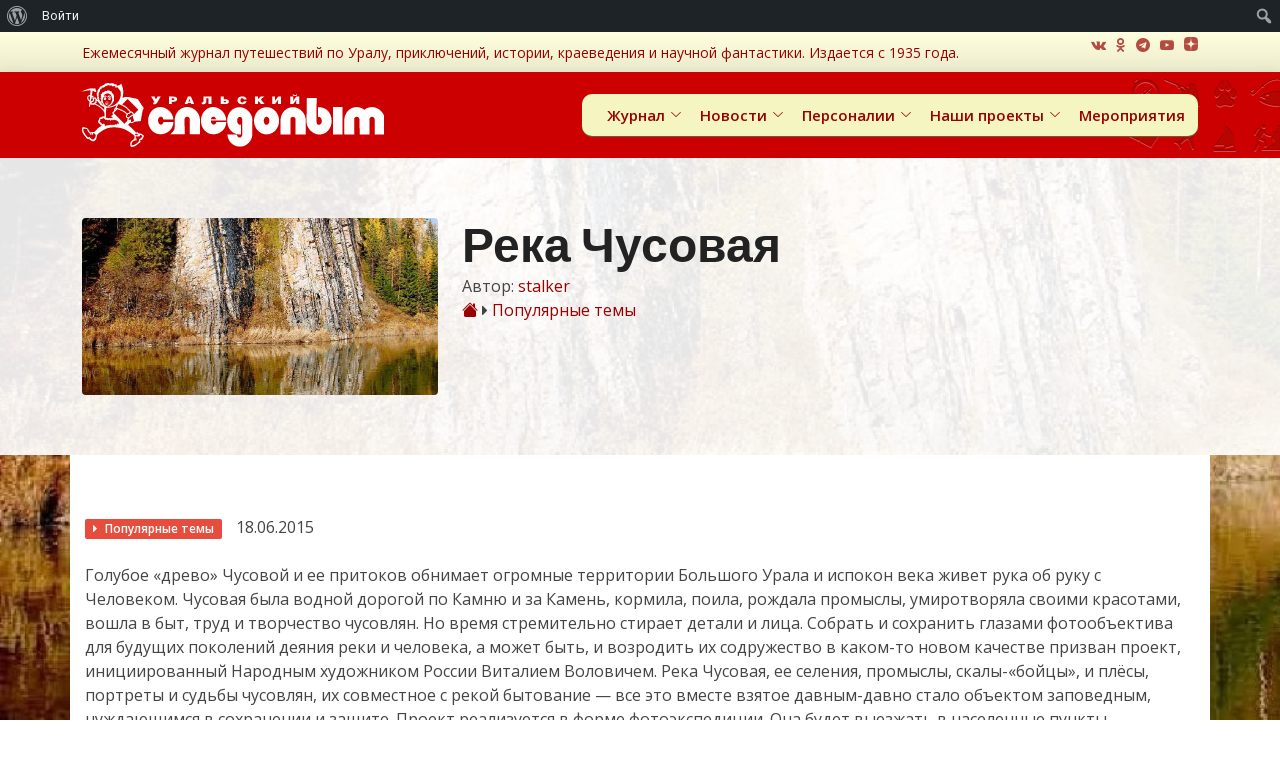

--- FILE ---
content_type: text/html; charset=utf-8
request_url: https://www.google.com/recaptcha/api2/anchor?ar=1&k=6LfHxQQeAAAAADHKhr-2c0YMNV7fR9pCfitKw2PU&co=aHR0cHM6Ly91cmFsc3RhbGtlci5jb206NDQz&hl=en&v=N67nZn4AqZkNcbeMu4prBgzg&size=invisible&anchor-ms=20000&execute-ms=30000&cb=auchoy734m3o
body_size: 48841
content:
<!DOCTYPE HTML><html dir="ltr" lang="en"><head><meta http-equiv="Content-Type" content="text/html; charset=UTF-8">
<meta http-equiv="X-UA-Compatible" content="IE=edge">
<title>reCAPTCHA</title>
<style type="text/css">
/* cyrillic-ext */
@font-face {
  font-family: 'Roboto';
  font-style: normal;
  font-weight: 400;
  font-stretch: 100%;
  src: url(//fonts.gstatic.com/s/roboto/v48/KFO7CnqEu92Fr1ME7kSn66aGLdTylUAMa3GUBHMdazTgWw.woff2) format('woff2');
  unicode-range: U+0460-052F, U+1C80-1C8A, U+20B4, U+2DE0-2DFF, U+A640-A69F, U+FE2E-FE2F;
}
/* cyrillic */
@font-face {
  font-family: 'Roboto';
  font-style: normal;
  font-weight: 400;
  font-stretch: 100%;
  src: url(//fonts.gstatic.com/s/roboto/v48/KFO7CnqEu92Fr1ME7kSn66aGLdTylUAMa3iUBHMdazTgWw.woff2) format('woff2');
  unicode-range: U+0301, U+0400-045F, U+0490-0491, U+04B0-04B1, U+2116;
}
/* greek-ext */
@font-face {
  font-family: 'Roboto';
  font-style: normal;
  font-weight: 400;
  font-stretch: 100%;
  src: url(//fonts.gstatic.com/s/roboto/v48/KFO7CnqEu92Fr1ME7kSn66aGLdTylUAMa3CUBHMdazTgWw.woff2) format('woff2');
  unicode-range: U+1F00-1FFF;
}
/* greek */
@font-face {
  font-family: 'Roboto';
  font-style: normal;
  font-weight: 400;
  font-stretch: 100%;
  src: url(//fonts.gstatic.com/s/roboto/v48/KFO7CnqEu92Fr1ME7kSn66aGLdTylUAMa3-UBHMdazTgWw.woff2) format('woff2');
  unicode-range: U+0370-0377, U+037A-037F, U+0384-038A, U+038C, U+038E-03A1, U+03A3-03FF;
}
/* math */
@font-face {
  font-family: 'Roboto';
  font-style: normal;
  font-weight: 400;
  font-stretch: 100%;
  src: url(//fonts.gstatic.com/s/roboto/v48/KFO7CnqEu92Fr1ME7kSn66aGLdTylUAMawCUBHMdazTgWw.woff2) format('woff2');
  unicode-range: U+0302-0303, U+0305, U+0307-0308, U+0310, U+0312, U+0315, U+031A, U+0326-0327, U+032C, U+032F-0330, U+0332-0333, U+0338, U+033A, U+0346, U+034D, U+0391-03A1, U+03A3-03A9, U+03B1-03C9, U+03D1, U+03D5-03D6, U+03F0-03F1, U+03F4-03F5, U+2016-2017, U+2034-2038, U+203C, U+2040, U+2043, U+2047, U+2050, U+2057, U+205F, U+2070-2071, U+2074-208E, U+2090-209C, U+20D0-20DC, U+20E1, U+20E5-20EF, U+2100-2112, U+2114-2115, U+2117-2121, U+2123-214F, U+2190, U+2192, U+2194-21AE, U+21B0-21E5, U+21F1-21F2, U+21F4-2211, U+2213-2214, U+2216-22FF, U+2308-230B, U+2310, U+2319, U+231C-2321, U+2336-237A, U+237C, U+2395, U+239B-23B7, U+23D0, U+23DC-23E1, U+2474-2475, U+25AF, U+25B3, U+25B7, U+25BD, U+25C1, U+25CA, U+25CC, U+25FB, U+266D-266F, U+27C0-27FF, U+2900-2AFF, U+2B0E-2B11, U+2B30-2B4C, U+2BFE, U+3030, U+FF5B, U+FF5D, U+1D400-1D7FF, U+1EE00-1EEFF;
}
/* symbols */
@font-face {
  font-family: 'Roboto';
  font-style: normal;
  font-weight: 400;
  font-stretch: 100%;
  src: url(//fonts.gstatic.com/s/roboto/v48/KFO7CnqEu92Fr1ME7kSn66aGLdTylUAMaxKUBHMdazTgWw.woff2) format('woff2');
  unicode-range: U+0001-000C, U+000E-001F, U+007F-009F, U+20DD-20E0, U+20E2-20E4, U+2150-218F, U+2190, U+2192, U+2194-2199, U+21AF, U+21E6-21F0, U+21F3, U+2218-2219, U+2299, U+22C4-22C6, U+2300-243F, U+2440-244A, U+2460-24FF, U+25A0-27BF, U+2800-28FF, U+2921-2922, U+2981, U+29BF, U+29EB, U+2B00-2BFF, U+4DC0-4DFF, U+FFF9-FFFB, U+10140-1018E, U+10190-1019C, U+101A0, U+101D0-101FD, U+102E0-102FB, U+10E60-10E7E, U+1D2C0-1D2D3, U+1D2E0-1D37F, U+1F000-1F0FF, U+1F100-1F1AD, U+1F1E6-1F1FF, U+1F30D-1F30F, U+1F315, U+1F31C, U+1F31E, U+1F320-1F32C, U+1F336, U+1F378, U+1F37D, U+1F382, U+1F393-1F39F, U+1F3A7-1F3A8, U+1F3AC-1F3AF, U+1F3C2, U+1F3C4-1F3C6, U+1F3CA-1F3CE, U+1F3D4-1F3E0, U+1F3ED, U+1F3F1-1F3F3, U+1F3F5-1F3F7, U+1F408, U+1F415, U+1F41F, U+1F426, U+1F43F, U+1F441-1F442, U+1F444, U+1F446-1F449, U+1F44C-1F44E, U+1F453, U+1F46A, U+1F47D, U+1F4A3, U+1F4B0, U+1F4B3, U+1F4B9, U+1F4BB, U+1F4BF, U+1F4C8-1F4CB, U+1F4D6, U+1F4DA, U+1F4DF, U+1F4E3-1F4E6, U+1F4EA-1F4ED, U+1F4F7, U+1F4F9-1F4FB, U+1F4FD-1F4FE, U+1F503, U+1F507-1F50B, U+1F50D, U+1F512-1F513, U+1F53E-1F54A, U+1F54F-1F5FA, U+1F610, U+1F650-1F67F, U+1F687, U+1F68D, U+1F691, U+1F694, U+1F698, U+1F6AD, U+1F6B2, U+1F6B9-1F6BA, U+1F6BC, U+1F6C6-1F6CF, U+1F6D3-1F6D7, U+1F6E0-1F6EA, U+1F6F0-1F6F3, U+1F6F7-1F6FC, U+1F700-1F7FF, U+1F800-1F80B, U+1F810-1F847, U+1F850-1F859, U+1F860-1F887, U+1F890-1F8AD, U+1F8B0-1F8BB, U+1F8C0-1F8C1, U+1F900-1F90B, U+1F93B, U+1F946, U+1F984, U+1F996, U+1F9E9, U+1FA00-1FA6F, U+1FA70-1FA7C, U+1FA80-1FA89, U+1FA8F-1FAC6, U+1FACE-1FADC, U+1FADF-1FAE9, U+1FAF0-1FAF8, U+1FB00-1FBFF;
}
/* vietnamese */
@font-face {
  font-family: 'Roboto';
  font-style: normal;
  font-weight: 400;
  font-stretch: 100%;
  src: url(//fonts.gstatic.com/s/roboto/v48/KFO7CnqEu92Fr1ME7kSn66aGLdTylUAMa3OUBHMdazTgWw.woff2) format('woff2');
  unicode-range: U+0102-0103, U+0110-0111, U+0128-0129, U+0168-0169, U+01A0-01A1, U+01AF-01B0, U+0300-0301, U+0303-0304, U+0308-0309, U+0323, U+0329, U+1EA0-1EF9, U+20AB;
}
/* latin-ext */
@font-face {
  font-family: 'Roboto';
  font-style: normal;
  font-weight: 400;
  font-stretch: 100%;
  src: url(//fonts.gstatic.com/s/roboto/v48/KFO7CnqEu92Fr1ME7kSn66aGLdTylUAMa3KUBHMdazTgWw.woff2) format('woff2');
  unicode-range: U+0100-02BA, U+02BD-02C5, U+02C7-02CC, U+02CE-02D7, U+02DD-02FF, U+0304, U+0308, U+0329, U+1D00-1DBF, U+1E00-1E9F, U+1EF2-1EFF, U+2020, U+20A0-20AB, U+20AD-20C0, U+2113, U+2C60-2C7F, U+A720-A7FF;
}
/* latin */
@font-face {
  font-family: 'Roboto';
  font-style: normal;
  font-weight: 400;
  font-stretch: 100%;
  src: url(//fonts.gstatic.com/s/roboto/v48/KFO7CnqEu92Fr1ME7kSn66aGLdTylUAMa3yUBHMdazQ.woff2) format('woff2');
  unicode-range: U+0000-00FF, U+0131, U+0152-0153, U+02BB-02BC, U+02C6, U+02DA, U+02DC, U+0304, U+0308, U+0329, U+2000-206F, U+20AC, U+2122, U+2191, U+2193, U+2212, U+2215, U+FEFF, U+FFFD;
}
/* cyrillic-ext */
@font-face {
  font-family: 'Roboto';
  font-style: normal;
  font-weight: 500;
  font-stretch: 100%;
  src: url(//fonts.gstatic.com/s/roboto/v48/KFO7CnqEu92Fr1ME7kSn66aGLdTylUAMa3GUBHMdazTgWw.woff2) format('woff2');
  unicode-range: U+0460-052F, U+1C80-1C8A, U+20B4, U+2DE0-2DFF, U+A640-A69F, U+FE2E-FE2F;
}
/* cyrillic */
@font-face {
  font-family: 'Roboto';
  font-style: normal;
  font-weight: 500;
  font-stretch: 100%;
  src: url(//fonts.gstatic.com/s/roboto/v48/KFO7CnqEu92Fr1ME7kSn66aGLdTylUAMa3iUBHMdazTgWw.woff2) format('woff2');
  unicode-range: U+0301, U+0400-045F, U+0490-0491, U+04B0-04B1, U+2116;
}
/* greek-ext */
@font-face {
  font-family: 'Roboto';
  font-style: normal;
  font-weight: 500;
  font-stretch: 100%;
  src: url(//fonts.gstatic.com/s/roboto/v48/KFO7CnqEu92Fr1ME7kSn66aGLdTylUAMa3CUBHMdazTgWw.woff2) format('woff2');
  unicode-range: U+1F00-1FFF;
}
/* greek */
@font-face {
  font-family: 'Roboto';
  font-style: normal;
  font-weight: 500;
  font-stretch: 100%;
  src: url(//fonts.gstatic.com/s/roboto/v48/KFO7CnqEu92Fr1ME7kSn66aGLdTylUAMa3-UBHMdazTgWw.woff2) format('woff2');
  unicode-range: U+0370-0377, U+037A-037F, U+0384-038A, U+038C, U+038E-03A1, U+03A3-03FF;
}
/* math */
@font-face {
  font-family: 'Roboto';
  font-style: normal;
  font-weight: 500;
  font-stretch: 100%;
  src: url(//fonts.gstatic.com/s/roboto/v48/KFO7CnqEu92Fr1ME7kSn66aGLdTylUAMawCUBHMdazTgWw.woff2) format('woff2');
  unicode-range: U+0302-0303, U+0305, U+0307-0308, U+0310, U+0312, U+0315, U+031A, U+0326-0327, U+032C, U+032F-0330, U+0332-0333, U+0338, U+033A, U+0346, U+034D, U+0391-03A1, U+03A3-03A9, U+03B1-03C9, U+03D1, U+03D5-03D6, U+03F0-03F1, U+03F4-03F5, U+2016-2017, U+2034-2038, U+203C, U+2040, U+2043, U+2047, U+2050, U+2057, U+205F, U+2070-2071, U+2074-208E, U+2090-209C, U+20D0-20DC, U+20E1, U+20E5-20EF, U+2100-2112, U+2114-2115, U+2117-2121, U+2123-214F, U+2190, U+2192, U+2194-21AE, U+21B0-21E5, U+21F1-21F2, U+21F4-2211, U+2213-2214, U+2216-22FF, U+2308-230B, U+2310, U+2319, U+231C-2321, U+2336-237A, U+237C, U+2395, U+239B-23B7, U+23D0, U+23DC-23E1, U+2474-2475, U+25AF, U+25B3, U+25B7, U+25BD, U+25C1, U+25CA, U+25CC, U+25FB, U+266D-266F, U+27C0-27FF, U+2900-2AFF, U+2B0E-2B11, U+2B30-2B4C, U+2BFE, U+3030, U+FF5B, U+FF5D, U+1D400-1D7FF, U+1EE00-1EEFF;
}
/* symbols */
@font-face {
  font-family: 'Roboto';
  font-style: normal;
  font-weight: 500;
  font-stretch: 100%;
  src: url(//fonts.gstatic.com/s/roboto/v48/KFO7CnqEu92Fr1ME7kSn66aGLdTylUAMaxKUBHMdazTgWw.woff2) format('woff2');
  unicode-range: U+0001-000C, U+000E-001F, U+007F-009F, U+20DD-20E0, U+20E2-20E4, U+2150-218F, U+2190, U+2192, U+2194-2199, U+21AF, U+21E6-21F0, U+21F3, U+2218-2219, U+2299, U+22C4-22C6, U+2300-243F, U+2440-244A, U+2460-24FF, U+25A0-27BF, U+2800-28FF, U+2921-2922, U+2981, U+29BF, U+29EB, U+2B00-2BFF, U+4DC0-4DFF, U+FFF9-FFFB, U+10140-1018E, U+10190-1019C, U+101A0, U+101D0-101FD, U+102E0-102FB, U+10E60-10E7E, U+1D2C0-1D2D3, U+1D2E0-1D37F, U+1F000-1F0FF, U+1F100-1F1AD, U+1F1E6-1F1FF, U+1F30D-1F30F, U+1F315, U+1F31C, U+1F31E, U+1F320-1F32C, U+1F336, U+1F378, U+1F37D, U+1F382, U+1F393-1F39F, U+1F3A7-1F3A8, U+1F3AC-1F3AF, U+1F3C2, U+1F3C4-1F3C6, U+1F3CA-1F3CE, U+1F3D4-1F3E0, U+1F3ED, U+1F3F1-1F3F3, U+1F3F5-1F3F7, U+1F408, U+1F415, U+1F41F, U+1F426, U+1F43F, U+1F441-1F442, U+1F444, U+1F446-1F449, U+1F44C-1F44E, U+1F453, U+1F46A, U+1F47D, U+1F4A3, U+1F4B0, U+1F4B3, U+1F4B9, U+1F4BB, U+1F4BF, U+1F4C8-1F4CB, U+1F4D6, U+1F4DA, U+1F4DF, U+1F4E3-1F4E6, U+1F4EA-1F4ED, U+1F4F7, U+1F4F9-1F4FB, U+1F4FD-1F4FE, U+1F503, U+1F507-1F50B, U+1F50D, U+1F512-1F513, U+1F53E-1F54A, U+1F54F-1F5FA, U+1F610, U+1F650-1F67F, U+1F687, U+1F68D, U+1F691, U+1F694, U+1F698, U+1F6AD, U+1F6B2, U+1F6B9-1F6BA, U+1F6BC, U+1F6C6-1F6CF, U+1F6D3-1F6D7, U+1F6E0-1F6EA, U+1F6F0-1F6F3, U+1F6F7-1F6FC, U+1F700-1F7FF, U+1F800-1F80B, U+1F810-1F847, U+1F850-1F859, U+1F860-1F887, U+1F890-1F8AD, U+1F8B0-1F8BB, U+1F8C0-1F8C1, U+1F900-1F90B, U+1F93B, U+1F946, U+1F984, U+1F996, U+1F9E9, U+1FA00-1FA6F, U+1FA70-1FA7C, U+1FA80-1FA89, U+1FA8F-1FAC6, U+1FACE-1FADC, U+1FADF-1FAE9, U+1FAF0-1FAF8, U+1FB00-1FBFF;
}
/* vietnamese */
@font-face {
  font-family: 'Roboto';
  font-style: normal;
  font-weight: 500;
  font-stretch: 100%;
  src: url(//fonts.gstatic.com/s/roboto/v48/KFO7CnqEu92Fr1ME7kSn66aGLdTylUAMa3OUBHMdazTgWw.woff2) format('woff2');
  unicode-range: U+0102-0103, U+0110-0111, U+0128-0129, U+0168-0169, U+01A0-01A1, U+01AF-01B0, U+0300-0301, U+0303-0304, U+0308-0309, U+0323, U+0329, U+1EA0-1EF9, U+20AB;
}
/* latin-ext */
@font-face {
  font-family: 'Roboto';
  font-style: normal;
  font-weight: 500;
  font-stretch: 100%;
  src: url(//fonts.gstatic.com/s/roboto/v48/KFO7CnqEu92Fr1ME7kSn66aGLdTylUAMa3KUBHMdazTgWw.woff2) format('woff2');
  unicode-range: U+0100-02BA, U+02BD-02C5, U+02C7-02CC, U+02CE-02D7, U+02DD-02FF, U+0304, U+0308, U+0329, U+1D00-1DBF, U+1E00-1E9F, U+1EF2-1EFF, U+2020, U+20A0-20AB, U+20AD-20C0, U+2113, U+2C60-2C7F, U+A720-A7FF;
}
/* latin */
@font-face {
  font-family: 'Roboto';
  font-style: normal;
  font-weight: 500;
  font-stretch: 100%;
  src: url(//fonts.gstatic.com/s/roboto/v48/KFO7CnqEu92Fr1ME7kSn66aGLdTylUAMa3yUBHMdazQ.woff2) format('woff2');
  unicode-range: U+0000-00FF, U+0131, U+0152-0153, U+02BB-02BC, U+02C6, U+02DA, U+02DC, U+0304, U+0308, U+0329, U+2000-206F, U+20AC, U+2122, U+2191, U+2193, U+2212, U+2215, U+FEFF, U+FFFD;
}
/* cyrillic-ext */
@font-face {
  font-family: 'Roboto';
  font-style: normal;
  font-weight: 900;
  font-stretch: 100%;
  src: url(//fonts.gstatic.com/s/roboto/v48/KFO7CnqEu92Fr1ME7kSn66aGLdTylUAMa3GUBHMdazTgWw.woff2) format('woff2');
  unicode-range: U+0460-052F, U+1C80-1C8A, U+20B4, U+2DE0-2DFF, U+A640-A69F, U+FE2E-FE2F;
}
/* cyrillic */
@font-face {
  font-family: 'Roboto';
  font-style: normal;
  font-weight: 900;
  font-stretch: 100%;
  src: url(//fonts.gstatic.com/s/roboto/v48/KFO7CnqEu92Fr1ME7kSn66aGLdTylUAMa3iUBHMdazTgWw.woff2) format('woff2');
  unicode-range: U+0301, U+0400-045F, U+0490-0491, U+04B0-04B1, U+2116;
}
/* greek-ext */
@font-face {
  font-family: 'Roboto';
  font-style: normal;
  font-weight: 900;
  font-stretch: 100%;
  src: url(//fonts.gstatic.com/s/roboto/v48/KFO7CnqEu92Fr1ME7kSn66aGLdTylUAMa3CUBHMdazTgWw.woff2) format('woff2');
  unicode-range: U+1F00-1FFF;
}
/* greek */
@font-face {
  font-family: 'Roboto';
  font-style: normal;
  font-weight: 900;
  font-stretch: 100%;
  src: url(//fonts.gstatic.com/s/roboto/v48/KFO7CnqEu92Fr1ME7kSn66aGLdTylUAMa3-UBHMdazTgWw.woff2) format('woff2');
  unicode-range: U+0370-0377, U+037A-037F, U+0384-038A, U+038C, U+038E-03A1, U+03A3-03FF;
}
/* math */
@font-face {
  font-family: 'Roboto';
  font-style: normal;
  font-weight: 900;
  font-stretch: 100%;
  src: url(//fonts.gstatic.com/s/roboto/v48/KFO7CnqEu92Fr1ME7kSn66aGLdTylUAMawCUBHMdazTgWw.woff2) format('woff2');
  unicode-range: U+0302-0303, U+0305, U+0307-0308, U+0310, U+0312, U+0315, U+031A, U+0326-0327, U+032C, U+032F-0330, U+0332-0333, U+0338, U+033A, U+0346, U+034D, U+0391-03A1, U+03A3-03A9, U+03B1-03C9, U+03D1, U+03D5-03D6, U+03F0-03F1, U+03F4-03F5, U+2016-2017, U+2034-2038, U+203C, U+2040, U+2043, U+2047, U+2050, U+2057, U+205F, U+2070-2071, U+2074-208E, U+2090-209C, U+20D0-20DC, U+20E1, U+20E5-20EF, U+2100-2112, U+2114-2115, U+2117-2121, U+2123-214F, U+2190, U+2192, U+2194-21AE, U+21B0-21E5, U+21F1-21F2, U+21F4-2211, U+2213-2214, U+2216-22FF, U+2308-230B, U+2310, U+2319, U+231C-2321, U+2336-237A, U+237C, U+2395, U+239B-23B7, U+23D0, U+23DC-23E1, U+2474-2475, U+25AF, U+25B3, U+25B7, U+25BD, U+25C1, U+25CA, U+25CC, U+25FB, U+266D-266F, U+27C0-27FF, U+2900-2AFF, U+2B0E-2B11, U+2B30-2B4C, U+2BFE, U+3030, U+FF5B, U+FF5D, U+1D400-1D7FF, U+1EE00-1EEFF;
}
/* symbols */
@font-face {
  font-family: 'Roboto';
  font-style: normal;
  font-weight: 900;
  font-stretch: 100%;
  src: url(//fonts.gstatic.com/s/roboto/v48/KFO7CnqEu92Fr1ME7kSn66aGLdTylUAMaxKUBHMdazTgWw.woff2) format('woff2');
  unicode-range: U+0001-000C, U+000E-001F, U+007F-009F, U+20DD-20E0, U+20E2-20E4, U+2150-218F, U+2190, U+2192, U+2194-2199, U+21AF, U+21E6-21F0, U+21F3, U+2218-2219, U+2299, U+22C4-22C6, U+2300-243F, U+2440-244A, U+2460-24FF, U+25A0-27BF, U+2800-28FF, U+2921-2922, U+2981, U+29BF, U+29EB, U+2B00-2BFF, U+4DC0-4DFF, U+FFF9-FFFB, U+10140-1018E, U+10190-1019C, U+101A0, U+101D0-101FD, U+102E0-102FB, U+10E60-10E7E, U+1D2C0-1D2D3, U+1D2E0-1D37F, U+1F000-1F0FF, U+1F100-1F1AD, U+1F1E6-1F1FF, U+1F30D-1F30F, U+1F315, U+1F31C, U+1F31E, U+1F320-1F32C, U+1F336, U+1F378, U+1F37D, U+1F382, U+1F393-1F39F, U+1F3A7-1F3A8, U+1F3AC-1F3AF, U+1F3C2, U+1F3C4-1F3C6, U+1F3CA-1F3CE, U+1F3D4-1F3E0, U+1F3ED, U+1F3F1-1F3F3, U+1F3F5-1F3F7, U+1F408, U+1F415, U+1F41F, U+1F426, U+1F43F, U+1F441-1F442, U+1F444, U+1F446-1F449, U+1F44C-1F44E, U+1F453, U+1F46A, U+1F47D, U+1F4A3, U+1F4B0, U+1F4B3, U+1F4B9, U+1F4BB, U+1F4BF, U+1F4C8-1F4CB, U+1F4D6, U+1F4DA, U+1F4DF, U+1F4E3-1F4E6, U+1F4EA-1F4ED, U+1F4F7, U+1F4F9-1F4FB, U+1F4FD-1F4FE, U+1F503, U+1F507-1F50B, U+1F50D, U+1F512-1F513, U+1F53E-1F54A, U+1F54F-1F5FA, U+1F610, U+1F650-1F67F, U+1F687, U+1F68D, U+1F691, U+1F694, U+1F698, U+1F6AD, U+1F6B2, U+1F6B9-1F6BA, U+1F6BC, U+1F6C6-1F6CF, U+1F6D3-1F6D7, U+1F6E0-1F6EA, U+1F6F0-1F6F3, U+1F6F7-1F6FC, U+1F700-1F7FF, U+1F800-1F80B, U+1F810-1F847, U+1F850-1F859, U+1F860-1F887, U+1F890-1F8AD, U+1F8B0-1F8BB, U+1F8C0-1F8C1, U+1F900-1F90B, U+1F93B, U+1F946, U+1F984, U+1F996, U+1F9E9, U+1FA00-1FA6F, U+1FA70-1FA7C, U+1FA80-1FA89, U+1FA8F-1FAC6, U+1FACE-1FADC, U+1FADF-1FAE9, U+1FAF0-1FAF8, U+1FB00-1FBFF;
}
/* vietnamese */
@font-face {
  font-family: 'Roboto';
  font-style: normal;
  font-weight: 900;
  font-stretch: 100%;
  src: url(//fonts.gstatic.com/s/roboto/v48/KFO7CnqEu92Fr1ME7kSn66aGLdTylUAMa3OUBHMdazTgWw.woff2) format('woff2');
  unicode-range: U+0102-0103, U+0110-0111, U+0128-0129, U+0168-0169, U+01A0-01A1, U+01AF-01B0, U+0300-0301, U+0303-0304, U+0308-0309, U+0323, U+0329, U+1EA0-1EF9, U+20AB;
}
/* latin-ext */
@font-face {
  font-family: 'Roboto';
  font-style: normal;
  font-weight: 900;
  font-stretch: 100%;
  src: url(//fonts.gstatic.com/s/roboto/v48/KFO7CnqEu92Fr1ME7kSn66aGLdTylUAMa3KUBHMdazTgWw.woff2) format('woff2');
  unicode-range: U+0100-02BA, U+02BD-02C5, U+02C7-02CC, U+02CE-02D7, U+02DD-02FF, U+0304, U+0308, U+0329, U+1D00-1DBF, U+1E00-1E9F, U+1EF2-1EFF, U+2020, U+20A0-20AB, U+20AD-20C0, U+2113, U+2C60-2C7F, U+A720-A7FF;
}
/* latin */
@font-face {
  font-family: 'Roboto';
  font-style: normal;
  font-weight: 900;
  font-stretch: 100%;
  src: url(//fonts.gstatic.com/s/roboto/v48/KFO7CnqEu92Fr1ME7kSn66aGLdTylUAMa3yUBHMdazQ.woff2) format('woff2');
  unicode-range: U+0000-00FF, U+0131, U+0152-0153, U+02BB-02BC, U+02C6, U+02DA, U+02DC, U+0304, U+0308, U+0329, U+2000-206F, U+20AC, U+2122, U+2191, U+2193, U+2212, U+2215, U+FEFF, U+FFFD;
}

</style>
<link rel="stylesheet" type="text/css" href="https://www.gstatic.com/recaptcha/releases/N67nZn4AqZkNcbeMu4prBgzg/styles__ltr.css">
<script nonce="PyAqJlJeX7asPM4rIMnaww" type="text/javascript">window['__recaptcha_api'] = 'https://www.google.com/recaptcha/api2/';</script>
<script type="text/javascript" src="https://www.gstatic.com/recaptcha/releases/N67nZn4AqZkNcbeMu4prBgzg/recaptcha__en.js" nonce="PyAqJlJeX7asPM4rIMnaww">
      
    </script></head>
<body><div id="rc-anchor-alert" class="rc-anchor-alert"></div>
<input type="hidden" id="recaptcha-token" value="[base64]">
<script type="text/javascript" nonce="PyAqJlJeX7asPM4rIMnaww">
      recaptcha.anchor.Main.init("[\x22ainput\x22,[\x22bgdata\x22,\x22\x22,\[base64]/[base64]/[base64]/[base64]/[base64]/[base64]/KGcoTywyNTMsTy5PKSxVRyhPLEMpKTpnKE8sMjUzLEMpLE8pKSxsKSksTykpfSxieT1mdW5jdGlvbihDLE8sdSxsKXtmb3IobD0odT1SKEMpLDApO08+MDtPLS0pbD1sPDw4fFooQyk7ZyhDLHUsbCl9LFVHPWZ1bmN0aW9uKEMsTyl7Qy5pLmxlbmd0aD4xMDQ/[base64]/[base64]/[base64]/[base64]/[base64]/[base64]/[base64]\\u003d\x22,\[base64]\x22,\x22eBVAw44DwpPDlMO0w518T09kw6UNSE3DqcKuVw05eFlbdFZteiBpwrFMwqLCsgY4w6QSw48kwr0ew7Yqw7kkwq8Mw53DsATCvxlWw7rDi2lVAy8aQnQ2wpt9P3QNS2fCicOHw7/[base64]/TALDuiDCqksUUmQ/TMOSw5fDgMKnc8K4w4wvA8KhMsK9wrAJwpgRbMKrw5cQwo7CqVoyUUQKwqHCvUvDucK0NUzCpMKwwrE9wofCtw/DpTQhw4IqBMKLwrQGwoMmIE3CqsKxw70YwrjDrCnCj05sFn/[base64]/ZcOqQhEpw5TCocKIJMK7w4VJw5R5fwgTYjrDinE0CsOTZSvDlsOwWMKDWW4FM8OMMMOEw5nDiBHDscO0wrYaw6JbLEhfw7PCoBcPWcObwoopwpLCgcK/NVU/w47DmCxtwrnDkQZ6LnPCqX/DscOEVkttw5DDosO+w5wSwrDDu17ChnTCr3LDrmInGxjCl8Kkw7lFN8KNHRRIw70ow7EuwqjDlzUUEsO7w7HDnMK+wqzDnMKlNsKOJcOZD8Off8K+FsK2w4PClcOhWsKyf2NmwoXCtsKxPcK9WcO1dwXDsBvCjsOmworDgcOdKDJZw5TDisOBwqlFw7/CmcOuwrPDicKHLFjDpFXCpGXDg0LCo8KkM3DDnEY/[base64]/DgMO/XntbTcOsB8OIZn7DqsKFHBZxw5kGKMKcYcKSOkpvDsONw5XDgmlhwqspwpzCnGfCsS/CoSAGR3DCu8OCwp3Cg8KLZmbCjsOpQQYNA3IFw6/ClcKmaMKVKzzCjMO6BQd8WjoJw4I9b8KAwq/CpcODwotYdcOgMFMWwonCjwB2LcKewoTCu3oZZzFkw5/DqMO0IsOAw5zCgiAgM8KJQn/Dg3HChmwsw5MkKcOmUsOOw6/ClQLDg38bH8OQw7ZPVsOTw57DocKcwrpvAFgOw4rCvcOQSBNecBPCtwkPMMOOWsK5J2BNw7/Dpy3DkcKeX8OTRcKBOcOfYsKDKsO0wo5vwr5ODD3DtiI3OH3DvDjDhQtTwpM/[base64]/w6RtIhgZw4DCqBHCiRluw73DgxfDhWHCpEdHw4NmwpLDm2EIClrDujTDgMKWw456w7FFBsKvwo7Du2XDusOfwqdyw4jCicODw5fChSzDmsKvw7EWYcO0YjHCi8Ojw4Y9Tk50w6AvTcOrwpzChCTDr8O0w7fClxPCp8OmdQ/CsG7DpmLCrBx0Y8KyZ8K7PcKBfMKAwoFIQ8K1TXxnwoVSYMKlw5rDjUk/EXx5UlkhwpbCpMKww71vdcOpOUwicgBOZ8KfJhF6GyBlJTVWwpYeT8O5w48MwqzCssO1woxNZnEQJMOTw6M/[base64]/CcOOTFYdwpnCmUQ8J8KYCG3DuGfDjMKnw7HCqldNRsKbN8KeCiLDr8O3GQPClMOEV0fCr8Kda3bDoMK6CT3CjhjDnynChxvDv2bDhAcDwoLCsMO/d8K3w5ItwqpIwrzCmsKjPFdwJQJ3wpPDrsKAw74/wqTCkkrCpTJ1KVXCgsKwfhDDlcKCLnrDmcKjRlvDmTzDnMOYKwjCsz/[base64]/CkkbChcKfw5LCr8KiwqFdGsKAacKJwp/DssKTw5NhwofDmA/Dr8KMwoEqagNHOwwvwo3Ct8KbQcKdW8KJEWrCggTCisORw7otwrdYF8OUewR5w6vCrMKWRXhoXA/[base64]/Ogkiw7HDiWF0bALCoMKCwpDCp8Kaw4HDmcKpw7DDn8O1woJxXnfCkcK9K2Q+JcOfw4o4w4/DssO7w5/[base64]/[base64]/wovClsOzCjLClXjDvn4ZScOIUMKowpk2woXCv8Oew5vDhcKFw4QrF8KvwrZUasKyw6/CqGDCp8ORwqHCmkNPw7TCoXfCti/CoMO6VA/Dl0BFw4HChlI8w6PCusKNw7zDnivCgMO0w4cawrTCnUzCrsK3Ml4Gw4PDoGvDkMKsZcOQOsOrGwPCs3Rsb8K2TcOPAFTCmsOtw4k5OnbCrV0WWMOEw4rDvsK0QsOgZsOgIsKSw7HCimfDhTrDu8KAd8KLwoxVw5nDvR5gf2zDiRPConJhUFlFwo/DnFDCiMK4MxHCssKOTMK5VMKGQWTCo8KkwpfDq8KKAzLDjkjDsmwew73CqcOQw4XCoMKzw795eV3ClcKEwppLL8OSw5nDhwXDsMOFwoPCkkBgTcKLwoQXNMO7wqvDq3YqDXPDohVhw7HDu8OKw5QRWm/CpA92wqTCpFEme3DDnlw0VcOowok4KsO2and1w7PCrsO1wqHDpcOLwqTDhnLDscKSwq/DlhHCjMO5w4vCocOmw7R2TGTDn8K0w5HClsOMfTVnAVTDicKewogaYMK3WsOmw5gWYsKdw40/[base64]/DucKrI8KFwqgDQCHDt8OvwqgjYcKxwrrDmBwBZcOPZcKywpXCtcKRHQPCvsKtEMKOw7PDkwbCvBjDq8OOPys0wojCp8OZRQk1w4Ezwop9EcOGwqcWM8KSwoTDojbCgS0MH8KDw4PDtx1Vw73Cgn9+w5Ftw6o3w6QBEUbDtznCs0DDh8OvS8OwHcKWw4/CjsKHwpMfwqXDi8KYO8O5w4gCw5l/aRsSOAYUw4HChcOGKBbDp8OCecKhEcK6KVrClcOLwpbDhUA8byPDpMKYccOpwpYqYD/DtgBDwpXDog7CgFTDtMO4TcOGb2bDuz7CpxXDiMOCw4rCqcO4wo7Dty8wwozDtcK5I8OKw5ZOTsK4ccOqwrkfBMKYwrhqYMKyw4rCkDcRIxjCtMOKYTVXw6ZIw5/ChcKMbMK8wpBiw4fCs8OwCEEHJcKFJ8K5wpjDs3rCmMKNw7bCksOAJ8KcwqjCh8KtUAfDvsK0F8Ojwq8FFz8sNMO1wotcCcO+wo/CuQXCjcK6RA/Ds3rDlsKBLcKYw5PDisKXw6A4w6UEw4Eqw7FLwrHCnU5Ew5/DvcOGY09Cw5sXwqFOw4srw68BBMK6wpTClAh6RcKjDsOJw4XDpsK1JTXCiAzCnsO+ScOcS0DCnsK7wrPDlcOeXCfDg2QNwpwbw47CmH18wq48WSPDkMKYHsO2wq/[base64]/Dk8OsTAd4EMKLVkbCuRIGw6PClMKKDcO+w5bDrwnCmDLDuE/DsAbCsMOgw5/[base64]/Dq35twos3w5zCskPDhsKEw6BvABjDsxjCp8K5AMKEw4pLw6QVMcOuw7rChnLDlB3Ds8KJPsODSSnDvRkwE8OwOQgHw43CusOnCSLDs8KWw4VLQSjCtMKow77DmcOYw7lSA3PCqArCiMKwETxIE8O1NsKSw7HChcKMMn4lwqAnw4LCicOMc8KRYcKnwrQQUC/Dm1o5VcKdw5Faw6vDnsOXbMKFw7vDiQx3An/DhsK5wqXCvAfDsMOSQ8OoIcOFZRHDhMO0wpzDu8Kbwp3DlsKLBSDDgDduw4k0RsK/[base64]/CiVpRWBbCh1/Dg8KKH8KTeiVcPhYaQsK2wq93wqHCvlktw49KwoBzNxdww74eRg7CnHPChgVjwpoIw6fCtsKmJsOhARtHw6TCr8OCQDFywrVRw64vamfDqcKAw6FJHsODworCkyJ8FMKYwqnDlWgOwrkoIMKcRmnCtS/ChMO2w6QAw5PCgsOgw7jCp8OnSC3DhsKMwpAGFMKZw4PDgiMfwpwQLiccwo0Pw7/Dj8OKTA0+w4pIw5jCh8KZPcKiw6p4w5EAO8KTw6AKwoTDl1tyHxtnwr9jw5vCvMKfwpTCqGFUw7Bqw5jDiBfDpMOhwrIhQsKLMTvChkszbinDq8KIIcKpw5ZmXHLCqDYVScOew43CosKfw4bCrMKywovClcOeID/Cl8KLTsKcwqnCqDlES8O8w77CmcKpwo/CvUDClcONMDVcSMONF8KofhlqRsOODy3CosO8BCUnw4U8IUBowobDmsOOw4DDp8KfSR9Kw6EpwqoNwofCgDcCwo5cwo/ClcONfMKFw7nCpnbCucKjGw0oa8OUwo3CiyFFVDnDtSLDqyVRw4rDqsKTXk/CoRBqHMKowpbDsUrDv8OqwplcwoNWFEEiA1VPwpDCq8KSwqplGl/CvD3DjMOJwrHDoQ/DrsKsAS/DjMK0ZMOZdMKuwr7CgTDCvMKJw63CmirDo8Opw6fDmMOYwqVNw5QlRsOdTW/Cq8KbwpvCqHLCssKaw6PCowBBNsOpw4vCjlTCuXbDl8K5FXbCugHCmMOkHVbDh2VtA8KEwoLDrTIdSlHChcKUw7I4QHcBwpfCiB7DjFhpUmpywovCizw+TEZjLBbCk2JfwobDgF3CgnbDu8K6wp/[base64]/CgMOgwqcOTcOuZTrDpsOFWQJMwr52Rm/Dg8Kow7fDjsOKwq8Ca8O6Pw4Dw5wkwqpEw5nDjmIqd8OYw6LDvcOrw4TCt8K9wpPDiSscwoTCr8Onw7pkJcKkwokuworDgibCgMKww5TDt1spw5Jrwp/CkDbCu8KjwqA6WMO/wrrDtsO+VSzCiBtjwrfCu24BcsOOwoseGEnDksOCAmDCqcO+WcKUGcKXF8KxOCvCvsOkwofCscKFw5zCpyVmw4how59pwqQKQ8KMwpYzPiPCh8KGQU3CkkADeDJjbg7CrMOVw7TClsOpw6/[base64]/[base64]/Cq37Dix/CkcO/Qmoow7zCksOFW2rDtns0wpTCssO5w6fDrG9Nw6R+DDPCvsOrwoQAwoRQwppmwo7CrRbCvcO3aDnCg0UOMiDDj8OYw7TChMKod1V5w5zDv8Ozwrpmw64dw5ZCITnDoRfDmsKlwpDDs8K0w5gFw43Cm0rChA8fw7vCgMOXUEFiwoIBw6vCims6dcOOWMO0V8OVfsO1wp/[base64]/Cl8ODcMK2UMKEA8O+F8OMesOUCcO1w57DgCckTMKCaD9bw4vCtwTDkcO/wrHCpWLDoxUgwp85wqbCuho3wqDCisOkwqzDvXvCgm3DnTTDhUc0wqDDgVEzLsOwBSvDqsK3IMKYw4HDli08U8O/Z3rCoTnCu0oXwpJew6rCv3jDk1TDgQnCi25bEcOhIMKnfMOkBCTCksOuwrt1woXDi8O/wqnDocODwo3CrcK2wr3DosOMwpsKUQAoUGPCq8ONJFsow54lw7A2w4DClE7Dv8K+flPCsQHCj33Cq3NBRgrDlBB/Ziw8wrlhw7kwQXfDpcOMw5jDt8OpDDMow5VQHMKOw501wrteTsKIw7TCrz4Zw4FmwoDDsiZtw7ttwpHCvirDt2fCl8OLw6jCssK+G8OUwq/DvFwkw64+wqEjwrFXfsKfw7RNCWhQOAPDq3vCqMKGw4zDmw3CncK0Ni3CqcKPw7DCpMKUwoHCgMK8w7UdwrsXwrhsYjBLw7oqwpsIwqTDpCHCsWR9LzN3wp3Dlytqw5DDi8OXw6nDkQsUDsK/w6wuw6PCvcOeZMKeEiTCn37CnF7CszMHw4VYwoTDmBFsQsOzXMKLdcKZw6R6fU5/NVnDn8KwQ3gBwoPCngrCvB/DjMOIWcOnwq8lwr5Gw5Y9woXCmH7CtlhJTSAefHzCpzrDtjXDlxlEQsOXwrBxwrrDkHLCk8K/woPDgcKMZHLCjsKLwpMmworCv8O+wpQhX8OIRsOmwqHDosOSwr5jwog6CMKyw77Dn8OyO8OGw5RsNsOjwp0tWWXCsnbDtMOhVsObUMOJworCjRYoTMOSbsKuw79kwoYIw7Blw7w/NcObIDHClFdYwp9GBFshAUPCscOBw4UIbMOpw5jDicOqw5JzADMCHMOCw6xVw6d+IRkcfEHCn8KABXTDrsOvw4UgEhDDrMK2wqnChE/Dnh3Dr8Koa3DDsClMOm7DgsOVwofCl8KBS8ObDW8owrgAw4PCv8Otw4nDsyBCc1VgXExLw7gUwrwPw5ZXUcKawq86wog4w4/DhcOWQ8K8XW0lXmPDo8Ojw6UEBcK9wqZzZcK4wrsQDMO1AsKCd8ORE8Ohwr/Dry3CucKxVnYtRMKJw7ghwpLDqhdnYcKMwrsNGzzCgTsCExsQXDPDrcKmw4bCsm3Dm8Kow5shwpgbwqwYcMOIwr0Swp4BwrjDkyN6G8Kbwrg4w587w6vCnF8fbn7CqsOyViYww5zCtcOQw5/CtnPDpsKWDz1eJktxw7smw4XCuQrCmS4/woFoci/[base64]/[base64]/[base64]/DjzLCtV/Dr8O+w77DvRcbwqDDmlbCvV3CkcK7EcK0f8KDw6vDsMObf8Odw5/[base64]/wqrCr8O4F8KPOsOww7rDlDXChkHCgwNgwqN0w6jDvmcEGRNEcsOLWj1Cw4XCi1HCn8Kiw6Vawr/CrsK1w6rDnMK5w5suw5rCqn10w6XCgsKmw7LCmMO5w73DkxYxwpl8w6jCkcOKwo/Du2rCvsO6w51nOiMTGHfDsipqIRjDjDLCqgxBLsOBw7DCuGTDklRUOcOBw5VBVcObQj3Cs8KdwqMiBMOLHyPCgsOTwpzDhMOuwqzCkCnChlUTcwE1w6DDlMOnF8Kaak1ENsO/w6Rnw7zClcORwqDDrMKOwqzDoMKsI3rCqWMHwpBqw5TDhsKgYD3CjyFVwowHw6vDjcOgw77DnlwRwqXCpDkHwrpbJ1jDtsKtw5vClcOQCmFqZGRVwpjCjcOIO3rDnxRRw6TCjypCwonDlcOUZkTCqR7CtGHCojPClMKma8KPwqUcK8O+QcOpw70lWMOmwpJLB8K5w6h/HRDDv8KlJ8Kiw7pSw4FyO8K/w5TDp8OwwpzDn8OYXjouJ3Z8w7ENV1XDoWVNw7XChCUDambDvcKLNCMDY1zDnMOBw40Yw5DCr2bCgHfDki/Cm8KBaV0raWZgDylfV8O/wrB1MSMyYcO8RcO+IMOtw6wXZkg9bilUwpnCm8OiV1IiFSnDjMK8w6Ydw7nDoRNdw5QnHDFkVcKEwo4vLsKXE2ZWwrrDl8K/[base64]/DksKAw4sGw79XHHDCp8K4w7TDgS7Ch8KTe8OlCE1bwrXCsSM2eSMCwqtgw5PDjcOywqTDocKgwpHDmG/ClsO0w5tHw6ZVw7MxPsK6w7DDuGDCgg/CkQR/KMKVDMKHK14Ew4QvVsOIw5QowoJjfcKWw5gawr1YWcK9wrx6AMOQCsOew6Mowp4RHcO8wrhLQxFAc1B6w64cIAnDqEEGw7jDinrCj8KXehjDrsOWwqjDqMK3wpFKwqMrLBIRPBNbGcK6w4kXTXIMwptoB8K1worCocK1Wj3DssOKw4RODV3CgR4jwr9dwrFfMsK/wrDCoTAyYcO7w40/wpTCjDzCi8OCT8OmQsO8L0DDn0fCncOXw5TCtCg3e8O0w4rCisOyMGvCucO8w5VZw5vDk8OgKcOkw57CvMKVw6XCvMOhw5bCmcOzd8OrwqzCvUROYXzClsOnwpfDtcOPLGUIGcKWJR9HwqIGw5zDusOuw7zChXnCrWINw7pFcMOJLcOnA8OZwrc/wrXDjGUuwrpKw57CscOsw69Hw6YYwrPDmMKwGWpVwrQwNMKUf8OZQsO3enrDnSMLd8O/wqLCjMK+wrV9wqsXwpx4woF4wp00JFfDri1DSDvCrMKYw5YhHcOvwqJMw4XCrC/[base64]/w6cSwoYvN1/DmiHCksKSwqLCpsKUwpzDhWVqwp/[base64]/[base64]/CvXYSc1TCmhM8w448WsOtBsOSw4LCqmjClzXCp8Kub8OZwr7Ci3LCqUjCnUrCpzBCfsKfwqPCiXE4wqdnw4zCoEN4IW80ByURw5/DpTjCmMKECzLCkcOofjVEwr0Lwqt4wqxUwpPDjgg0w6PDuwbCncOPJ0fDqg4QwrTClBoKFXrCkhUAb8OAaHfCklkkw4/[base64]/CnRXDiHJRw5RpA8Kuw6rDn8Oww4lvZsOrw7nCrVzCrHI0GUwYw7p1KkPCqMK/w519KDpgR1UZwpVhwqs8UMKNQRQfwoRlwrkoV2fDqcOvw4cywobDkBkpSMO5PCBDWMOgw73DmMOMG8KeL8OdScKAw5k1HytIwrZOfF/CtRjDoMKaw7gTw4AWwr0HfGDDrMK/KgM1woTCh8KawpcSw4rDi8OVwosaaz5iwoUFw4DCs8KVTMOjwpdyccKSw6xkN8Omw7oXOGjClhjCh3/Cv8OPcMOZw47CjAJgw4ZKw6AWwqIfw5Z4w6o7wrMZwrbCgybCoADCnwDDnVJewq1bR8K3wpJTKSNFHC0Fw4ZOwpAcwqPCs0JDYMKcSMKwQcO3w5PDhlxjGMO2w6HClsKww4/CucK4w5PDv2Zowpw9CQfClsKRw6RUBcKqAGBrwrMhTsO7wpfDlUQUwqXCk0LDocODw6s5JSnDoMKdwoY4ABnDlsOMCMOsY8Ouw5EgwrkibTHDssO4PMOIAMOmY3zDiA49w7bDqsKHNGrCtjnCqW1Uw6bDhnUePsO7PMOVwqfCsEcUwpDDhW3DsX/Cu0HDiFXCmRjCnsKSwrEtXcKVLHnDtWvDosO5fcKLDkrDs1/CkyHDjDTCncOpJX5YwrJBwqzDgcK7w6jCtlPCgcOAwrbCvcOAJHTCozzDp8K2K8K9ccOUXsO2fsKXwrDDsMOcw5F1UGPDrD3Ch8OFEcKVwqrCpcOBHWciRcK8w5dHdV8pwoJ6JjXChsO6HcK0wocWV8KKw6l2w4/DnsKYwrzDksOTwpbDqMKvUlLDuH4Dw7nCkQPCp33Dn8K0PcOmwoNDJMK2wpJFXsOqwpdWeCRTw7N3w7LDlMKAw5LDtcOCS0wsUMOnwo/CvGfCtcOhSsKkwrvDtsO5w7bDsTXDu8O5wpwZI8ONH1EMPcOvM1jDlXo/cMOnOcKBwrh5M8OcwqXCigUBAFpBw7QdwpPDn8O5wqfCtMKpUAJMSsK/w7A/wqPDkmV+WsKhwp/CqMK5OTBYUsOMw55Ywo/CusKRLQTCm3HCmsKYw40sw7XDncKpfsKUey/Di8ObNG/Cv8Obw7XCmcKuwrpIw7nCvsKGV8OyW8Ocd1TDnMKNKcK7wpBBSxJKwqPDlcOmMz4ZIcOzwr0hw57CuMKED8Khw5Row4InUhZpw4lIwqNSIRwdw7cow4rDgsKAwqjCi8OwKH/Dp1vCvcOPw5Igw41swooMw5kow6d/wq7DoMO8f8KHXMOkdmg8wo/[base64]/CokZqNlnCscO+GGfCvkPDlsOxVXdhHnvDhzTCr8K8RRHDj3fDocOKbMO4w78Fw5bDnsOSwotOw7HDrg8cwqvCvxzCmSfDusOWw6EPcijChMKZw7nCjzPDhsO5EcKNwp8gf8OkRjfDocKTw43Dkh/[base64]/CocKcesKYV13DrlpNd8KQw43DhMKYwqBoVEJBwpI6ejjCrXNuwo17w5l8wqrCnETDnsO5wq/DvnHDg0luwqbDiMOre8OLGkjDq8KGw4AZwo3CqWIhccKJW8KdwroGwrQEwp4yJ8KfST03woXDo8Kiw4zCtmjDtcKkwpYJw5QwXWkFwoY7KmpiVMObwprDlgTCtcO0HsOVwqpiwozDsTpGwqvDpMKlwrBkJ8O8bcKtwpRtw6/Dk8KOOcK5ICYdw5MlwrPCm8OwMsO0wqXCn8K8wqnCrQ4aHsKnw4RYTWBsw6XCkSnDonjCgcKbUQLCnALCk8KJJhx8XRgrUMKBw4h/wpd2JDLDvTl3w4zDlRQVwrTDpTHDlMOcJF4awppJQVw9w6pWRsKza8Kxw6dgL8OKOibDrHUPPULDq8O0H8OvS3oBEzXCqsKVaGTCnTjDkkjDnGN+wqHDicOFJ8OBw77Dh8Kyw6LDuG19w7zCuwDCox3ChR0gw5wBw5rDisOlwp/[base64]/w4h+wqrDqx/CkWUeRAY9wphZIMOWwpzCpsOUw4rDkMK5w6o+w5xnw6Fww4Mbw47ClArCpsKxOcKrbVxJTsKEw5JLQMOgCiRWccONaQPClBwMwpIKTsKnGlXCvynDsMKgNMOJw5rDnCXDni7DmBhZNMO2w4jCmkxYRl/CmMKONcKnw6cYw6tnw7fDgsKOCFkgDGJUAcKIWsOXA8OVU8OgcGhiEB1hwpwjH8KcesKFR8K6wpbDhcOMw50kwoPCmCc9w5gaw7DCv8KhZMKjPEAUwobClgc4YV5Ecww7wpl9a8O1w4TDignDnAfCkEAOF8OpHcKTw5/DosK/dCrDr8KtAX3CnMOTR8OsUR9sCsOYwqvCscK1wrrCpyPDk8OpA8Khw5zDnMKPfsK6O8Kgw496M3FFw5bCkm/DuMKaT1DCjkzDqkpuwpnDqh8SE8Kvwr7DsHzCrwg4w5kdwqfDlEDCsUDClkHDsMKaVcO7w59HY8O4OlbDoMOvwp/Ds25WN8OtwpjCoVzCmG9mH8K7c1zDrMK8XiTChRzDqMK/PcOkwoc7MQLCtibCgjBGw5DCiWvCi8OowqBWTAN5dyFIBCshFsOEw78JcW7DicOhw7PDosOVw7bDmkfCvMKDw6LDgsO4w5s0TE/Dp3c2w4PDs8O8LsOmwqfDnzrChjodw4EEw4ViYcOvw5TDgsOQb2gzHjnCngVewq/CocK+w6h7MlvDsU4lw75KRsOiw4XDgGwQw65GW8OKw44GwpszdQ9kwqAoADUqDDXCgcOLw58ww5TCjVFFB8KnRMKZwpRSHDTCmjlGw5QhBMOjw693R1nCl8O8w4J8Z3ZowpDCvmUfMVA/wq9cDcKvesO4FEYGXsK7NH/CnknCpGQhNjUGcMOyw5DDtkFww5p7JmduwotBTnnCszPCqcOGTnV6dMKTJsOBwrxhw7XCtcK+JzJZw4zCkXJGwo0ZFcKFdxEnUQkhV8Ktw4bDgsOiwp/ClMOmw49YwrZARjHCosKGTWnCkTVdwpFDasKfwpjCocKew4DDpMOtw5Ygwrc6w63DiMK3AsKOwrzDhXRKSk7CgMOgw6xYw5klwogwwofCr3swXAZlKlNVAMOaBMOCScKFwr/Cv8KFR8KFw5hOwqlfw7dyFFvCrDUWYFjClzjCvcKlw4DCtEtYQsO/w6/[base64]/DjXFnekpnPMOpV8K9wqvDoT8CIkzDh8KQw6rCmS7DusKewp/ChQJGwpAZQ8OIFiNoRsKbVcOkw4PDvj/Cmgh6dGvCmcOIRFxZUlBbw47DiMOEKcOOw48Nw6QrHH9beMKdSsKIw4/Do8KvH8Kgwp0wwrTDkwbDpMO6w5bDnUI3w6kfw4XDpsK4djMFRsKfE8KeLcOPw49zw78wCRHDnnAmccKrwoZuw4fDggPCnCHDkzLCvcOOwobCuMOEQhsffcOvw5XDtsOPw7fCrsOuMkTCm1PDg8Obf8KfwptdwqfCnsOdwq5zw6lOYQxUw5LCtMO0UMKVw591w5HDj1/CoUjCs8KiwrfDssOGIcKcwqMtwqnCtcOjwr5Dwq7DpmzDjA7DtEo8wqTChGfCthUxCsKhWcOowoFqw5DDgcO3f8K8EH0pd8OjwrjCqMOgw4/DrMKiw5DCgsOcMMK/SBvDik3ClsOWwq7Cp8Kmw4zCisONUMO1w6kSDXxBcQPDrsODJsKTwropwqlZw7zDtsKIwrI2wp3DicKdTcOhw5B1wrYmFsO+VQXCpmjCuCVIw7PCkMKEEj/Dl2AUN2TCnMKac8OewqF+w6rDrsOZPDBcAcOnNm1GGcOhEVLDkz5Lw6PCqnJKwrTDkBDCvRADwr5Fwo3DvsOlwoHCugs6U8OsfsKSZw1gQH/DohjCl8KhwrHDoSl3w7TDgsKoH8KvKsOXfcK/w6bCgTjDq8OEw55Nw5Jqwo7CthjCriEWKMOuw7/Do8KLwogXb8K9wqbCtsK0OBTDqEXCryzDgHE5dUfDjcKbwoFPKVbDgEp+L1A+wqhrw7TCtDVyY8O5w7lxe8K6OmItw6IpUsK8w4s7wpxsFmVGaMOSwrdael3DssOiJMKXw4B8JsK+w5kSeELDtXHCqUDDrgzDlUlAw4whHMOPwok8wp8yVU/[base64]/[base64]/[base64]/DhVTDsU7DpsOjRAvCrmwDB2o2w5JIw7fCr8OOYDJ2w45laXsCRnQSORnDpcK7wq3DmVjDtW1oEApZwofDhkfDll/[base64]/[base64]/Co8OkYATCrMO2wp4bEsKowrzCrsK1EMOCwqZHYDDDkWEdw4jCgxTChcO/[base64]/Dm1/DgS1Fw6zCrGVOTR/CgMOlShkCw6x5QxXDosOIwobDv37DicKAwrUgw6nDpMO/IcOXw6Y2w4vDuMOKRcOrDMKBw5nDrB7CsMOPOcKLw4pNw7IyOcOLw7shwoAnw63Dkx3DnFTDnz4/[base64]/wpPDsknDu8O7IsO7V8OBV8OCHCTDjEE9S8O3acOHwr/DpktybsOIwr9xRRnCvMOdwpPDq8OwDm9+woTCtg/[base64]/CrlLDvsKkdnFWAV0zw5JfwqE0RsODw7jDqUACPCLDqcKIwrhzwoQubcK5w4BteyzCngJKwpsiwpHCnXLChisuw7DDonfCnjfCvMOfw6x8LAcMwqxGNsK/ZMKmw4jCkQTCn0/CnS/DvMOZw7vDpsKsVsODCsO/w6RBwokmRyVPQ8KfTMOqwoVDJGNmLgs5dMKGbn95UwrDkcK7woMlwptdID/DmcOpIcOzC8Khw6DDi8KRLytsw4/[base64]/DgMO0w5DChHvDr8OWwpXCgSfCvsK/W8OWWWRrH1XDnkXDrsKxWcOcI8K8QVFtciZ9wpgZw7rCqcKBDMOnEcKjw5B/Rn9IwoVDCgfDoz9iRwTCgzrCjMKawrvDqsOaw5pOLFPDq8KXwqvDi2cRwoEeAsKZw7XDsB3Ciz1gOcOcw6YNF3YKL8OXAcKaLDDDtUnCpic7wpbCrEVjw63DvQ52w4fDpCkgWTYMF0TCoMKxIDFbVcKkfzIAwqdKAXw+Sn1+CD8ew4vDmcK7wqLDlXzCuypuwrt/w7jCnUbCh8Opw48cIgIrCcOCw7XDgntNw7PCs8Kcbn/DhMO4OcKmwqoMwpfDjGEHCRclPGfDjGwnCsOpwqIPw5BawrpmwrTClsONw6tMdnZJF8Kew4MSesOAeMKcPgjDiVQ1w43CsHHDv8KfdUfDrsOhwr/CiFsGwpXCmsKWcMO2wqDDtGg6NxbDocKawrnDoMOwYnRnfzJqa8KPwrnCh8Kew5DCpVfDsg/DjMK3w5fDm3E0HMK6aMKlMW95DsOIwqU9woYTX1DDvsOOZBd4CsOpwpPCsRtBw7dPLF0hRArClG/ClsKpw6bDqcOqWifDtcKrw5DDosKTNTViF1/Ck8Old13DqCMvwqEZw4pUE2vDlsKcw51cP117IMKBw5RGEsKaw5x3P05YAWjDuVcsV8OFwoB7wpLCjVLCisO+wrdKYsKmRXhXIX4qwrrDvsO/ZcK+w4PDoDhPD0zDmmhEwr9dw7fCl0d8SRpDw53CqCk6XmN/IcOBG8Ofw7liw5XCnCzDrXtjw53DrBkKw7PCvy8ZA8OXwph6w6zCnsOVw57CjsOIMMKww6vDp30Nw7FWw5dEJsKmM8KEwpYKE8OLwoAmw4kZTsOzwos/FQHCjsKPwpk9woEeHcKffMOewrjCmMKFTw99LzjCsxPCti7DgcK9QMOGwpPCscOfOAMCGRrCrS8gMhJCGcKPw5MTwpQ3TGwfPsOXwoA+BsO2wpBvWcO+w7UPw4zCpxHClhVWK8KCwo3CgMK+w4jDgsOUw6PDr8OGw5XCj8KBwpRbw6R1SsOgf8KIw4Jhw5rCtiV5JVc/[base64]/Dn8K+fAguw6TCjsONw48/wrXDq8Oiw6DCjV9oVw3CjAUswpHDhcOgMSzCtcO2bcK1H8O0wprDgw11wpzChkwOOR/DnMOMUWtTZzN/wolTw7tzCsKEWsK8aAMgPQzDqsKqXxYhwqEhw7F2MMOBVRkcwqbDrC5gw5zCuHB4wpfCqcKBSFVEd0MaPSU5wp/DrMO8wpZkwrHCk2LDgMK7JsK/EUjDnMKMX8OKw4XCqx3CrcONbMK3SjzClh7DsMK2BDbCmTnDl8KGSsO3D243bHJLI2vCoMKWw5AiwolmJBNDw4bCh8OQw6bDj8Kqwo3CnBR+PsOxH1rDvBBWwpzChsONHcOQwprCvQ/DjMKtwql7G8OmwpjDocO/[base64]/CrsKtw5LCkhkhRUbDonLDqCbDu8KkUFVsG8K1PMOSKlInDD0Aw61EIy3CqnFtLS1cP8O8dgnCtcOOwrLDrio9DsOzRQLCgR/DuMKff3VTwrxQLWPCmyY9w5PDuBHDl8KCfSDCt8OOw5Q7Q8OoCcOAP1zCtDhTw5nCgB3DusOhw5bDq8KhJGtKwrJxw7IQBcKcA8O8wqjCvkdaw77DpRdJw5/Dk0DCtwR+woglOMOadcKhw782Ji7CiwAnEMOGXzHCgsOOw5VHw44fwq8sw5zCkcKOw5HClQbDgjVcX8OHYmhkXWDDhXhLwqrCjQPCl8OtBEQ/wowcfB1Bw57Cj8OIGUvCihYkVsOuCcKKD8KtSMOKwpFww6bClyQXDXbDkGXDr0jCmmdDcsKjw51jCMOQP0AzwpHDvcKiGFpNU8OSJ8KewpXCpyDCiRokN3ohw4PCm0jDok3Dg3ZVGhpIw7DCsE7DqcO/w60sw5p2aXlywqw9Ij5rKMOiwo4yw6UzwrAHwoDCusOIw57CsUnCo37DtMKFN0dtSyHCg8KNwr3CqhPDiy5XSTPDkcOyZcOLw6x6c8Khw7bDqMKJF8K0fsKEwowDw6p5w5NYwoXCrk3CrXQaScKOw5Mnw48XMQtGwow/wonDmsKLw4XDpmt+SMKTw4HCv09MwpfDvsO0cMOSTX3CoQ7DkyHCscKAUFnDmcOLeMOEw5t4UwoRdQ/DucOgRzDDk2dhCR1lD0/Cgn7Du8KqPMO9H8KMTVvDijfClRzDjVRFwr8mRsOSTsOSwrLClHkTSXLCqsKPNitQw6Nwwqc9w7IwWCopwrw7FGzCvyrDsUhYwp/CkcKjwrdrw53CscObSm8EesK/bcOawooxV8Oyw5EFO0FkwrHCpyhlH8O4AcK6OMO6wrgMf8KNw4vCpyJSJhwWesO8AsKIwqIvM0jDsFEhL8OTwpDDiFjDpTVxwpjDnh3CksKZw4vDmx41WCJUEMO7wqItDMOaworDqcO5woDDuhV/wot/WgF4NcOlwojDqn0rJ8Kdw6DCikV9EljClzwyScOjKcKMegLDiMOKPMKlwp46woDDl3fDpRRdeitnM1/DhcOrEFLDrcKEX8KZK3sYLMKzw4syHMKYw7Ybw7XCtCTDmsKHQ1XDgyzDj1DCosKNw7dSPMKCwpvDgsKCLsOow5fDjcO+wqBewonCpMOHOjMXw43DlmdEYQzCisO2ZcO4Jx8BQcKSJ8KKbV50w6MuAhrCuQ3Dr1/CqcKNAMKQLsKrw4BAVHZtw613NMO0fyMhTjzCo8Kww6s0MW8KwqwFwrXChWDDkcOww57DskcwMQwJf1kuw6B4wphKw4MIP8OQAMOIbsKTYF4fKybCsn4BfcOkRQsTwovCtBBzwq3Dj0PCsmvDncKLwrLCv8OLGMO4asKwKF/DsmnCg8OPw4XDucKZASrCjcOuH8KQwqbDsiHDg8OmSsOuMxcsTlVmEcKTwq3DqWPCv8KDUcObw7jCgkfCkcOqwoJmw4Rtw4dKI8OLcn/DscO2w67DksO1w64cwqo9OTDDtCIlHMKUw4/CrWTCn8OeZ8O6NMKtw4tIwr7CggHDsgt6CsKEHMODI0ksL8KMc8Kiwoc4NcOSB03DjMKZwpDDtcKed1TDmWgLUcKkK0HDsMOow4gAw5RSDzchYcKWPcOxw4XCuMOVwq3CucO7w5bCgVTCssKkw7J2Wj/CjmHCs8K5bsOqwrzDlXBgw4/DrRELwrfDtlDDrSQgecOJwp0Ywq59woTCvsOpw77CvWhaURrDqcKkSntNdsKrwrE4N0HCjsOYwqLCihlJw40QR18RwrZZw6XCgcKowrscwobCp8OpwqsrwqwGw6JNA0/DtQhNNB5nw4QfB3loPsOowqHDgAQqcl8Uw7HDncOecVxxJHVawrzDtcK+wrPCmcKAwq4Jw4zDhMOGwpJ0XcKGw5nDrMKtwqjCk0l6w4XCmsKLUsOhOsKCw6vDuMOZV8O6cjRbRRfDrUVxw608wp/DnFDDozPCjsOUw4LDqQjDrMOLShrDtxRywrEgNsOsHVvDo2/DtHROEsObCz/DsjRtw5fCkjEXw57CkQHDlH1XwqgHXQshwp86wqZXRzXDjHRkfMO4w6AKwrLDlsK9DMOjU8KUw4XDicOefW9ww7/DsMKrw5Jew5nCrWLDn8Otw5lZwpldw5DDrcO3w4IAVQHCig0JwoYZw53DmcObwqMUFmtgwol1wrbDiRHCrsOvw7g0w79EwqYONsO1wo/CnAl1w5odZ0ZMw6DCumbDsBIqw4YFw5bCrmXCgiDDhcO6wqFTCcOcw4jCukwaAMOQwqEUw5pVDMO1VcKkwqR0dB1fwq5tw40TP3B/w5UEw7FbwqkvwoQFEkc7Rihhw5UqLipOacOVWW3DmXpXWWNNwrdhScKlc3vDh3HDpnFYei3DrsK/wrN8RHTCk07Du2PDlcKjH8OaUcOqwqB1BsKVQ8Krw6dlwozDhAlywoUnGMKewrjDmsOBScOWSsOnQjbCh8KWFMO0w4ZJw61+AX4RU8K8wqDCpEbDkD/DiW7DosKlwrBMw7ctwobCk0UoUnxsw5B3Xg7CvC06RinCvTfCnTcWOQRWAnfDoMKhFcOSdsOgw6DDrD/DmMK8L8OKw7sXeMO4Qw3Ct8KgOW5BGMOtN2TDh8OQTDrCssKbw7/DvcO+AsKED8KEY0RpGjXDt8KKNhvCi8OBw6DChsO9RQvCiTw4KMKlLETDvcOXw689IcKXwrJHDMKBHsKPw7nDosKaw6rCj8Kiw51ONMObw7EeKnc4wprDsMKEHFZiKVBDwrJcwrwoTMOQJcKOw5FnK8OAwqMowqV0wovCu2kNw7V5wp0aPm81wr/Cr04QScO/w6BNwp4Vw792M8OYw43DqcKOw58qSsKyBmXDswTDicO0wpfDrnDChkfDuMK1w7HCowXDnDjDsinDh8KpwqHCucOmIsKMw4EhEcO8QsK6GsO4D8KIw4NSw4YXw4jDrMKawoZhCcKIw53DoTdEMMKIw6dIwqIFw7pdw4tAT8K9CMOaIcOdcAooTjh/PAbDmAPDkcKpIMOHw6lwQjIhPcO8w6nDjW/DoXB3KMKewqvCk8KMw5DDncKvCsOcwovDiDzCmcOhwqTDijEWAsOmwo1rwr4fwrNUwqc9wqx1wp9cDVp/[base64]/M2/Ct8O3dTwsJHAkHUTClCciA07DpMODDF5ePsKedsO9wqPCvSjDt8KTw6JCw4bDhgnDvMKeSDLCgcKfGMOKMV7Cmn/DkVc8wr9Gw69zwqvCuV7CicK4UnLCm8O5PnLDvy/DkEM/w5bDkQAiw5wZw67Cg1svwpgnNsKoOMKLw4DDvDgGw6DCgsOvVsOAwrNLwqQAwpvCrAQnHVvDpF/[base64]/Dl0bCt23Dj8KGwpwiVWE/w79ewplIa8K4WsKMwrzCgjzCo13DhsKPbixCZcKPwpHDvsObwp/DpMKoLw8ZRwvCkSjDrcK2QHIPe8KZeMO8w5fDisO7GMKlw4UFSsKDwqVjNcOHw6rDiAAkw7TDsMKefcKlw78qwqt5w5bCgsOJGMK4wqR7w77DvcO7GFfDv3Vzw6vClcOFXH/CsCDDosKuXcO0LizDqMKVTsObMFROwpc0DsO4dnk1woE5XhA9wq0YwrZZD8KOJcOIw6tGWWjDvFvCvAAgwr/[base64]/[base64]/DpsO4fMOfw7DDk8OkKkQCwqLDjl7CrzbDsGg+f8OdRihDf8KTwoTCvsKEa27Cni7DrHXCk8Kaw7FbwoccQsKBwqjDkMOowqx5w5t3XsOpCko7wpkxLhvCnsO4ZMK4w5LCtnBVBwrDhyPDlMK4w6bDocOxw77DvhEww73DpBnDlcOIw5QDw7jCqAFOT8OQHMOvw6/CssOLci/ClEwKw6/Cu8OZw7Rrw6DDkSrDv8KiQXQQEixdKR8lBMOkw6zClwJSTsKgwpY4CMKSM1HCv8Opw53Cs8KQwosbQCceVFQ2URJZTcOgw5p/NwfCj8O6UcO1w6Q3T1fDjFbCk3bCs8KUwqPDgXRwXGsnw5dRKzfDmCB8woMrNMK2w7LDqG/CuMOkw6dGwrvCr8KwdMKHSXDCocOhw7nDlMOoaMOww7zCssKgw55VwqMJw6gywrvCq8KLw49Cwq/CqsKDw6rCmnkbMsO1UMOGbVfCgEEow4PCn3oIw5TCswllwpgfw5bClD/DvHp8KsKSwpJmPMOzJsKZEcKXwroCw7nCr0TCm8OZT1I0LXbDql3Ct303wrZSFMO2Fk0mMsOQwpXDmT94wr41w6XClgYTwqfDu1VIZxHDhcKKwrIQBcKFw6XCr8OYw6tJL2XCtVItMC8YWMOMcmUHeAfCpMKFVWBtO0oUw5DCncO/w5rCvcOlTCBKe8Kiw494wpg4w6/DrcKOAUjDkxV8eMOTfiPDkMOaLEPCvcObe8Oiwr5JwpDDsk7Cg3/[base64]/CosKJc2zDscK1JUldV8KoEVDCgh/DhcK3F2fDpms8FMKRwrrCpcKkcMOkw7nCmD4cwpVKwr9IKQXCg8K6HsK7wp0OG0w5bD0/c8OeDQRnDyrDnR0KGjBRw5fClhHDk8ODw4vDnMKRwo0LeW3CoMKkw7MrFRXChcOVci1Uwr8XSmdEKcO8w7fDtcKIw79Jw7YxWhTCm1hiLMKCw7ZqO8Ktw70Ywpd/dcKWw7cGOzoXw6tKecKlw41EwpHCl8K6PVzCusKyR2EDw6kgw79jRDfDtsO3HljDujgOSzkOaVEOwoREGQnCshPCqsKpHQk0OcOsEcORwot1X1XDl1vDs1QJw4EXH3LCjsOdwrbDihLDs8KJIMOew7F+SAFKaU7Ciw4Gwr/DlcOVGmTDlsKOGjFVLsO2w67DrMKdw5HChynCr8OZdGzCu8K6w6Q0wo7Cmg/CtMOaK8O7w6ogOHIQwozDhiViaDfDti4DHDYKw6hbw7XDo8OdwrciIz0nBzglwovCn1vCrnwtJsKRDiHCncO0bVXDryXDtcK+aEZiXcKgw5jDgEgXw5jCm8KXVMOkw7zCucOEw7Zew6TDgcKLWRTCnkFDwq/[base64]/Cl2rCoG0jwqd9w5/DgMKJwqDDmsO7PARiwpZdWsK+alo7DwnChEpxdRRxwpwoa2FhRApQOF0MKmAUw7kyLVnDqcOKUMOuwp/DmxbDvMO2P8OFYW1awrzDmcK/bDUNw7oSWsKVw7PCr1HDksOOWxrCisKxw5DDn8Onw7kcwp/[base64]/w5IeNsOUw64twp7DtgdzHcOdwrLDuMOpPMOscFR/[base64]/[base64]/wqpyAi/DnMK2w5nDnD4Hw7oXIsOmw4/CusKeWDwvw67CtmTDkwDDoMKuPTtKwrTCtGY/w6XCt1lsQULDkcO+wroMwrPCo8Ouwp4rwqAHB8Obw7rCsVTDnsOewo/CosOQwrdKwpBRDWHCgUs8woF+wohmBgjCgSU/GcOsbxUyTTrDlcKWwrDCvXzCrMOww7paH8KKKcKjwpcMw7DDisKedcKsw6YWw5U9w6hDVFzDnyYAwrI0w4wtwp/Cr8O7I8OMwqbDijgBw6smBsOeE1vClzV4w6YVCAF2w7PCjHxPUsKFecOSccKPNsKOdmbCrRfDjsOqHMKXAiHCrHPDh8KZI8Oxw596VcKDd8Ktw4DDp8Khwpg9OMOVwp3DnXvChcO6wqfDiMK0C3MqdyjChFfDrQZWCMOOPjzDtsKzw5snMyElwp3CvsKiXRLCvnB/w4rCllZkX8KwU8Ogw45Ewq59SQ4KwqXCiwfCvcKnJ0QKIxslBkfCm8OlSRbCgDLCm2sQXcO8w7fDmcKqGjhswrENwo/CizAZVR3Ct1MxwoF8wq9JKEx7GcKswqvCrcKTw4Agw7LDgcKvdTrCs8OLw4kawp7CmjLCjMKaRzDCpcKdw4Vmw6YWwpzCmMKgwqE4wrHDrEvCt8K0woFVN0XCvMK1MA\\u003d\\u003d\x22],null,[\x22conf\x22,null,\x226LfHxQQeAAAAADHKhr-2c0YMNV7fR9pCfitKw2PU\x22,0,null,null,null,1,[21,125,63,73,95,87,41,43,42,83,102,105,109,121],[7059694,961],0,null,null,null,null,0,null,0,null,700,1,null,0,\[base64]/76lBhmnigkZhAoZnOKMAhnM8xEZ\x22,0,0,null,null,1,null,0,0,null,null,null,0],\x22https://uralstalker.com:443\x22,null,[3,1,1],null,null,null,1,3600,[\x22https://www.google.com/intl/en/policies/privacy/\x22,\x22https://www.google.com/intl/en/policies/terms/\x22],\x226LWbnOBvpjvmH8qsSJZQUISw+VuqPyL+PVucDLRe+OU\\u003d\x22,1,0,null,1,1769658723669,0,0,[59,101,110],null,[195,172,203,82,93],\x22RC-LJFD5IUr1ec87g\x22,null,null,null,null,null,\x220dAFcWeA5TWgny84sqIiR8pknuJip8gByl8pLslr5AfgYFJnA_iE4c1eJaOffrS3hK6hITTYQf9s3Pe5M19FRFf4_dABCUZuttsQ\x22,1769741523537]");
    </script></body></html>